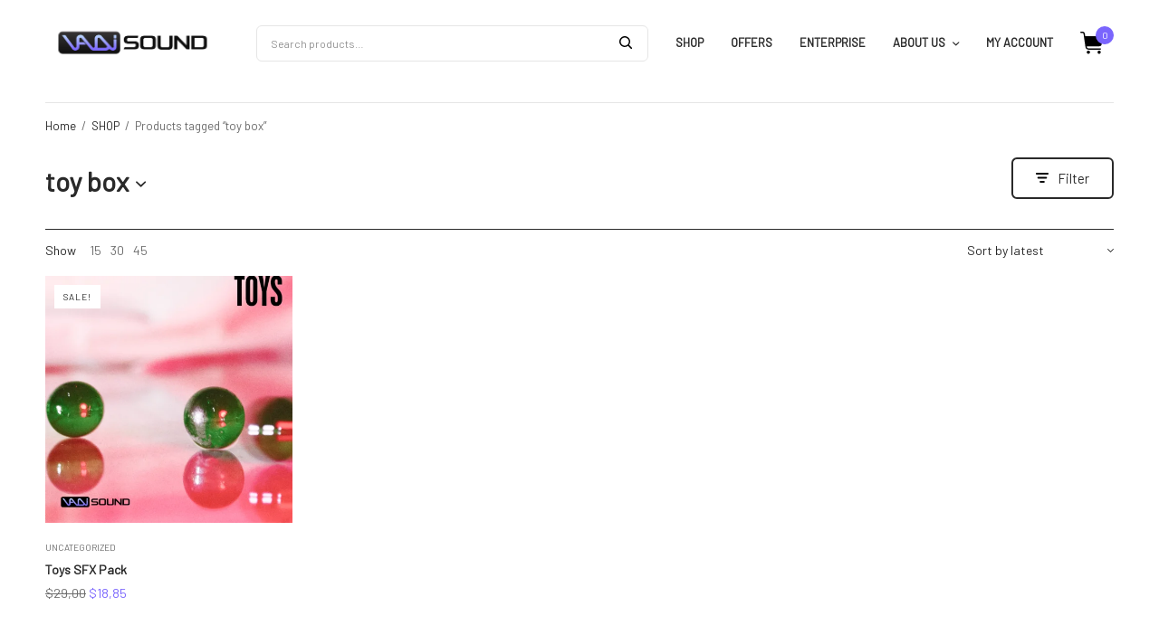

--- FILE ---
content_type: text/html; charset=UTF-8
request_url: https://vadisound.com/product-tag/toy-box/
body_size: 16269
content:
<!doctype html>
<html lang="en-US">
<head>
	<meta charset="UTF-8" />
	<meta name="viewport" content="width=device-width, initial-scale=1, maximum-scale=1, viewport-fit=cover">
	<link rel="profile" href="http://gmpg.org/xfn/11">
	<meta name='robots' content='index, follow, max-image-preview:large, max-snippet:-1, max-video-preview:-1' />
<script>window._wca = window._wca || [];</script>

	<!-- This site is optimized with the Yoast SEO plugin v23.3 - https://yoast.com/wordpress/plugins/seo/ -->
	<title>toy box Archives - Vadi Sound Library</title>
	<link rel="canonical" href="https://vadisound.com/product-tag/toy-box/" />
	<meta property="og:locale" content="en_US" />
	<meta property="og:type" content="article" />
	<meta property="og:title" content="toy box Archives - Vadi Sound Library" />
	<meta property="og:url" content="https://vadisound.com/product-tag/toy-box/" />
	<meta property="og:site_name" content="Vadi Sound Library" />
	<meta name="twitter:card" content="summary_large_image" />
	<script type="application/ld+json" class="yoast-schema-graph">{"@context":"https://schema.org","@graph":[{"@type":"CollectionPage","@id":"https://vadisound.com/product-tag/toy-box/","url":"https://vadisound.com/product-tag/toy-box/","name":"toy box Archives - Vadi Sound Library","isPartOf":{"@id":"https://vadisound.com/#website"},"primaryImageOfPage":{"@id":"https://vadisound.com/product-tag/toy-box/#primaryimage"},"image":{"@id":"https://vadisound.com/product-tag/toy-box/#primaryimage"},"thumbnailUrl":"https://vadisound.com/wp-content/uploads/2024/02/Toys_AW.png","breadcrumb":{"@id":"https://vadisound.com/product-tag/toy-box/#breadcrumb"},"inLanguage":"en-US"},{"@type":"ImageObject","inLanguage":"en-US","@id":"https://vadisound.com/product-tag/toy-box/#primaryimage","url":"https://vadisound.com/wp-content/uploads/2024/02/Toys_AW.png","contentUrl":"https://vadisound.com/wp-content/uploads/2024/02/Toys_AW.png","width":1506,"height":1506},{"@type":"BreadcrumbList","@id":"https://vadisound.com/product-tag/toy-box/#breadcrumb","itemListElement":[{"@type":"ListItem","position":1,"name":"Home","item":"https://vadisound.com/"},{"@type":"ListItem","position":2,"name":"toy box"}]},{"@type":"WebSite","@id":"https://vadisound.com/#website","url":"https://vadisound.com/","name":"Vadi Sound Library","description":"Find the true sound of it","publisher":{"@id":"https://vadisound.com/#organization"},"potentialAction":[{"@type":"SearchAction","target":{"@type":"EntryPoint","urlTemplate":"https://vadisound.com/?s={search_term_string}"},"query-input":"required name=search_term_string"}],"inLanguage":"en-US"},{"@type":"Organization","@id":"https://vadisound.com/#organization","name":"Vadi Sound Library","url":"https://vadisound.com/","logo":{"@type":"ImageObject","inLanguage":"en-US","@id":"https://vadisound.com/#/schema/logo/image/","url":"https://vadisound.com/wp-content/uploads/2024/02/cropped-vadi-sound-2-1-scaled-1.jpg","contentUrl":"https://vadisound.com/wp-content/uploads/2024/02/cropped-vadi-sound-2-1-scaled-1.jpg","width":2560,"height":582,"caption":"Vadi Sound Library"},"image":{"@id":"https://vadisound.com/#/schema/logo/image/"}}]}</script>
	<!-- / Yoast SEO plugin. -->


<link rel='dns-prefetch' href='//stats.wp.com' />
<link rel='dns-prefetch' href='//www.googletagmanager.com' />
<link rel='dns-prefetch' href='//fonts.googleapis.com' />
<link rel="alternate" type="application/rss+xml" title="Vadi Sound Library &raquo; Feed" href="https://vadisound.com/feed/" />
<link rel="alternate" type="application/rss+xml" title="Vadi Sound Library &raquo; Comments Feed" href="https://vadisound.com/comments/feed/" />
<link rel="alternate" type="application/rss+xml" title="Vadi Sound Library &raquo; toy box Tag Feed" href="https://vadisound.com/product-tag/toy-box/feed/" />
<script type="text/javascript">
/* <![CDATA[ */
window._wpemojiSettings = {"baseUrl":"https:\/\/s.w.org\/images\/core\/emoji\/15.0.3\/72x72\/","ext":".png","svgUrl":"https:\/\/s.w.org\/images\/core\/emoji\/15.0.3\/svg\/","svgExt":".svg","source":{"concatemoji":"https:\/\/vadisound.com\/wp-includes\/js\/wp-emoji-release.min.js?ver=6.6.4"}};
/*! This file is auto-generated */
!function(i,n){var o,s,e;function c(e){try{var t={supportTests:e,timestamp:(new Date).valueOf()};sessionStorage.setItem(o,JSON.stringify(t))}catch(e){}}function p(e,t,n){e.clearRect(0,0,e.canvas.width,e.canvas.height),e.fillText(t,0,0);var t=new Uint32Array(e.getImageData(0,0,e.canvas.width,e.canvas.height).data),r=(e.clearRect(0,0,e.canvas.width,e.canvas.height),e.fillText(n,0,0),new Uint32Array(e.getImageData(0,0,e.canvas.width,e.canvas.height).data));return t.every(function(e,t){return e===r[t]})}function u(e,t,n){switch(t){case"flag":return n(e,"\ud83c\udff3\ufe0f\u200d\u26a7\ufe0f","\ud83c\udff3\ufe0f\u200b\u26a7\ufe0f")?!1:!n(e,"\ud83c\uddfa\ud83c\uddf3","\ud83c\uddfa\u200b\ud83c\uddf3")&&!n(e,"\ud83c\udff4\udb40\udc67\udb40\udc62\udb40\udc65\udb40\udc6e\udb40\udc67\udb40\udc7f","\ud83c\udff4\u200b\udb40\udc67\u200b\udb40\udc62\u200b\udb40\udc65\u200b\udb40\udc6e\u200b\udb40\udc67\u200b\udb40\udc7f");case"emoji":return!n(e,"\ud83d\udc26\u200d\u2b1b","\ud83d\udc26\u200b\u2b1b")}return!1}function f(e,t,n){var r="undefined"!=typeof WorkerGlobalScope&&self instanceof WorkerGlobalScope?new OffscreenCanvas(300,150):i.createElement("canvas"),a=r.getContext("2d",{willReadFrequently:!0}),o=(a.textBaseline="top",a.font="600 32px Arial",{});return e.forEach(function(e){o[e]=t(a,e,n)}),o}function t(e){var t=i.createElement("script");t.src=e,t.defer=!0,i.head.appendChild(t)}"undefined"!=typeof Promise&&(o="wpEmojiSettingsSupports",s=["flag","emoji"],n.supports={everything:!0,everythingExceptFlag:!0},e=new Promise(function(e){i.addEventListener("DOMContentLoaded",e,{once:!0})}),new Promise(function(t){var n=function(){try{var e=JSON.parse(sessionStorage.getItem(o));if("object"==typeof e&&"number"==typeof e.timestamp&&(new Date).valueOf()<e.timestamp+604800&&"object"==typeof e.supportTests)return e.supportTests}catch(e){}return null}();if(!n){if("undefined"!=typeof Worker&&"undefined"!=typeof OffscreenCanvas&&"undefined"!=typeof URL&&URL.createObjectURL&&"undefined"!=typeof Blob)try{var e="postMessage("+f.toString()+"("+[JSON.stringify(s),u.toString(),p.toString()].join(",")+"));",r=new Blob([e],{type:"text/javascript"}),a=new Worker(URL.createObjectURL(r),{name:"wpTestEmojiSupports"});return void(a.onmessage=function(e){c(n=e.data),a.terminate(),t(n)})}catch(e){}c(n=f(s,u,p))}t(n)}).then(function(e){for(var t in e)n.supports[t]=e[t],n.supports.everything=n.supports.everything&&n.supports[t],"flag"!==t&&(n.supports.everythingExceptFlag=n.supports.everythingExceptFlag&&n.supports[t]);n.supports.everythingExceptFlag=n.supports.everythingExceptFlag&&!n.supports.flag,n.DOMReady=!1,n.readyCallback=function(){n.DOMReady=!0}}).then(function(){return e}).then(function(){var e;n.supports.everything||(n.readyCallback(),(e=n.source||{}).concatemoji?t(e.concatemoji):e.wpemoji&&e.twemoji&&(t(e.twemoji),t(e.wpemoji)))}))}((window,document),window._wpemojiSettings);
/* ]]> */
</script>

<style id='wp-emoji-styles-inline-css' type='text/css'>

	img.wp-smiley, img.emoji {
		display: inline !important;
		border: none !important;
		box-shadow: none !important;
		height: 1em !important;
		width: 1em !important;
		margin: 0 0.07em !important;
		vertical-align: -0.1em !important;
		background: none !important;
		padding: 0 !important;
	}
</style>
<link rel='stylesheet' id='wp-block-library-css' href='https://vadisound.com/wp-includes/css/dist/block-library/style.min.css?ver=6.6.4' type='text/css' media='all' />
<link rel='stylesheet' id='mediaelement-css' href='https://vadisound.com/wp-includes/js/mediaelement/mediaelementplayer-legacy.min.css?ver=4.2.17' type='text/css' media='all' />
<link rel='stylesheet' id='wp-mediaelement-css' href='https://vadisound.com/wp-includes/js/mediaelement/wp-mediaelement.min.css?ver=6.6.4' type='text/css' media='all' />
<style id='jetpack-sharing-buttons-style-inline-css' type='text/css'>
.jetpack-sharing-buttons__services-list{display:flex;flex-direction:row;flex-wrap:wrap;gap:0;list-style-type:none;margin:5px;padding:0}.jetpack-sharing-buttons__services-list.has-small-icon-size{font-size:12px}.jetpack-sharing-buttons__services-list.has-normal-icon-size{font-size:16px}.jetpack-sharing-buttons__services-list.has-large-icon-size{font-size:24px}.jetpack-sharing-buttons__services-list.has-huge-icon-size{font-size:36px}@media print{.jetpack-sharing-buttons__services-list{display:none!important}}.editor-styles-wrapper .wp-block-jetpack-sharing-buttons{gap:0;padding-inline-start:0}ul.jetpack-sharing-buttons__services-list.has-background{padding:1.25em 2.375em}
</style>
<style id='pdfemb-pdf-embedder-viewer-style-inline-css' type='text/css'>
.wp-block-pdfemb-pdf-embedder-viewer{max-width:none}

</style>
<style id='classic-theme-styles-inline-css' type='text/css'>
/*! This file is auto-generated */
.wp-block-button__link{color:#fff;background-color:#32373c;border-radius:9999px;box-shadow:none;text-decoration:none;padding:calc(.667em + 2px) calc(1.333em + 2px);font-size:1.125em}.wp-block-file__button{background:#32373c;color:#fff;text-decoration:none}
</style>
<style id='global-styles-inline-css' type='text/css'>
:root{--wp--preset--aspect-ratio--square: 1;--wp--preset--aspect-ratio--4-3: 4/3;--wp--preset--aspect-ratio--3-4: 3/4;--wp--preset--aspect-ratio--3-2: 3/2;--wp--preset--aspect-ratio--2-3: 2/3;--wp--preset--aspect-ratio--16-9: 16/9;--wp--preset--aspect-ratio--9-16: 9/16;--wp--preset--color--black: #000000;--wp--preset--color--cyan-bluish-gray: #abb8c3;--wp--preset--color--white: #ffffff;--wp--preset--color--pale-pink: #f78da7;--wp--preset--color--vivid-red: #cf2e2e;--wp--preset--color--luminous-vivid-orange: #ff6900;--wp--preset--color--luminous-vivid-amber: #fcb900;--wp--preset--color--light-green-cyan: #7bdcb5;--wp--preset--color--vivid-green-cyan: #00d084;--wp--preset--color--pale-cyan-blue: #8ed1fc;--wp--preset--color--vivid-cyan-blue: #0693e3;--wp--preset--color--vivid-purple: #9b51e0;--wp--preset--gradient--vivid-cyan-blue-to-vivid-purple: linear-gradient(135deg,rgba(6,147,227,1) 0%,rgb(155,81,224) 100%);--wp--preset--gradient--light-green-cyan-to-vivid-green-cyan: linear-gradient(135deg,rgb(122,220,180) 0%,rgb(0,208,130) 100%);--wp--preset--gradient--luminous-vivid-amber-to-luminous-vivid-orange: linear-gradient(135deg,rgba(252,185,0,1) 0%,rgba(255,105,0,1) 100%);--wp--preset--gradient--luminous-vivid-orange-to-vivid-red: linear-gradient(135deg,rgba(255,105,0,1) 0%,rgb(207,46,46) 100%);--wp--preset--gradient--very-light-gray-to-cyan-bluish-gray: linear-gradient(135deg,rgb(238,238,238) 0%,rgb(169,184,195) 100%);--wp--preset--gradient--cool-to-warm-spectrum: linear-gradient(135deg,rgb(74,234,220) 0%,rgb(151,120,209) 20%,rgb(207,42,186) 40%,rgb(238,44,130) 60%,rgb(251,105,98) 80%,rgb(254,248,76) 100%);--wp--preset--gradient--blush-light-purple: linear-gradient(135deg,rgb(255,206,236) 0%,rgb(152,150,240) 100%);--wp--preset--gradient--blush-bordeaux: linear-gradient(135deg,rgb(254,205,165) 0%,rgb(254,45,45) 50%,rgb(107,0,62) 100%);--wp--preset--gradient--luminous-dusk: linear-gradient(135deg,rgb(255,203,112) 0%,rgb(199,81,192) 50%,rgb(65,88,208) 100%);--wp--preset--gradient--pale-ocean: linear-gradient(135deg,rgb(255,245,203) 0%,rgb(182,227,212) 50%,rgb(51,167,181) 100%);--wp--preset--gradient--electric-grass: linear-gradient(135deg,rgb(202,248,128) 0%,rgb(113,206,126) 100%);--wp--preset--gradient--midnight: linear-gradient(135deg,rgb(2,3,129) 0%,rgb(40,116,252) 100%);--wp--preset--font-size--small: 13px;--wp--preset--font-size--medium: 20px;--wp--preset--font-size--large: 36px;--wp--preset--font-size--x-large: 42px;--wp--preset--font-family--inter: "Inter", sans-serif;--wp--preset--font-family--cardo: Cardo;--wp--preset--spacing--20: 0.44rem;--wp--preset--spacing--30: 0.67rem;--wp--preset--spacing--40: 1rem;--wp--preset--spacing--50: 1.5rem;--wp--preset--spacing--60: 2.25rem;--wp--preset--spacing--70: 3.38rem;--wp--preset--spacing--80: 5.06rem;--wp--preset--shadow--natural: 6px 6px 9px rgba(0, 0, 0, 0.2);--wp--preset--shadow--deep: 12px 12px 50px rgba(0, 0, 0, 0.4);--wp--preset--shadow--sharp: 6px 6px 0px rgba(0, 0, 0, 0.2);--wp--preset--shadow--outlined: 6px 6px 0px -3px rgba(255, 255, 255, 1), 6px 6px rgba(0, 0, 0, 1);--wp--preset--shadow--crisp: 6px 6px 0px rgba(0, 0, 0, 1);}:where(.is-layout-flex){gap: 0.5em;}:where(.is-layout-grid){gap: 0.5em;}body .is-layout-flex{display: flex;}.is-layout-flex{flex-wrap: wrap;align-items: center;}.is-layout-flex > :is(*, div){margin: 0;}body .is-layout-grid{display: grid;}.is-layout-grid > :is(*, div){margin: 0;}:where(.wp-block-columns.is-layout-flex){gap: 2em;}:where(.wp-block-columns.is-layout-grid){gap: 2em;}:where(.wp-block-post-template.is-layout-flex){gap: 1.25em;}:where(.wp-block-post-template.is-layout-grid){gap: 1.25em;}.has-black-color{color: var(--wp--preset--color--black) !important;}.has-cyan-bluish-gray-color{color: var(--wp--preset--color--cyan-bluish-gray) !important;}.has-white-color{color: var(--wp--preset--color--white) !important;}.has-pale-pink-color{color: var(--wp--preset--color--pale-pink) !important;}.has-vivid-red-color{color: var(--wp--preset--color--vivid-red) !important;}.has-luminous-vivid-orange-color{color: var(--wp--preset--color--luminous-vivid-orange) !important;}.has-luminous-vivid-amber-color{color: var(--wp--preset--color--luminous-vivid-amber) !important;}.has-light-green-cyan-color{color: var(--wp--preset--color--light-green-cyan) !important;}.has-vivid-green-cyan-color{color: var(--wp--preset--color--vivid-green-cyan) !important;}.has-pale-cyan-blue-color{color: var(--wp--preset--color--pale-cyan-blue) !important;}.has-vivid-cyan-blue-color{color: var(--wp--preset--color--vivid-cyan-blue) !important;}.has-vivid-purple-color{color: var(--wp--preset--color--vivid-purple) !important;}.has-black-background-color{background-color: var(--wp--preset--color--black) !important;}.has-cyan-bluish-gray-background-color{background-color: var(--wp--preset--color--cyan-bluish-gray) !important;}.has-white-background-color{background-color: var(--wp--preset--color--white) !important;}.has-pale-pink-background-color{background-color: var(--wp--preset--color--pale-pink) !important;}.has-vivid-red-background-color{background-color: var(--wp--preset--color--vivid-red) !important;}.has-luminous-vivid-orange-background-color{background-color: var(--wp--preset--color--luminous-vivid-orange) !important;}.has-luminous-vivid-amber-background-color{background-color: var(--wp--preset--color--luminous-vivid-amber) !important;}.has-light-green-cyan-background-color{background-color: var(--wp--preset--color--light-green-cyan) !important;}.has-vivid-green-cyan-background-color{background-color: var(--wp--preset--color--vivid-green-cyan) !important;}.has-pale-cyan-blue-background-color{background-color: var(--wp--preset--color--pale-cyan-blue) !important;}.has-vivid-cyan-blue-background-color{background-color: var(--wp--preset--color--vivid-cyan-blue) !important;}.has-vivid-purple-background-color{background-color: var(--wp--preset--color--vivid-purple) !important;}.has-black-border-color{border-color: var(--wp--preset--color--black) !important;}.has-cyan-bluish-gray-border-color{border-color: var(--wp--preset--color--cyan-bluish-gray) !important;}.has-white-border-color{border-color: var(--wp--preset--color--white) !important;}.has-pale-pink-border-color{border-color: var(--wp--preset--color--pale-pink) !important;}.has-vivid-red-border-color{border-color: var(--wp--preset--color--vivid-red) !important;}.has-luminous-vivid-orange-border-color{border-color: var(--wp--preset--color--luminous-vivid-orange) !important;}.has-luminous-vivid-amber-border-color{border-color: var(--wp--preset--color--luminous-vivid-amber) !important;}.has-light-green-cyan-border-color{border-color: var(--wp--preset--color--light-green-cyan) !important;}.has-vivid-green-cyan-border-color{border-color: var(--wp--preset--color--vivid-green-cyan) !important;}.has-pale-cyan-blue-border-color{border-color: var(--wp--preset--color--pale-cyan-blue) !important;}.has-vivid-cyan-blue-border-color{border-color: var(--wp--preset--color--vivid-cyan-blue) !important;}.has-vivid-purple-border-color{border-color: var(--wp--preset--color--vivid-purple) !important;}.has-vivid-cyan-blue-to-vivid-purple-gradient-background{background: var(--wp--preset--gradient--vivid-cyan-blue-to-vivid-purple) !important;}.has-light-green-cyan-to-vivid-green-cyan-gradient-background{background: var(--wp--preset--gradient--light-green-cyan-to-vivid-green-cyan) !important;}.has-luminous-vivid-amber-to-luminous-vivid-orange-gradient-background{background: var(--wp--preset--gradient--luminous-vivid-amber-to-luminous-vivid-orange) !important;}.has-luminous-vivid-orange-to-vivid-red-gradient-background{background: var(--wp--preset--gradient--luminous-vivid-orange-to-vivid-red) !important;}.has-very-light-gray-to-cyan-bluish-gray-gradient-background{background: var(--wp--preset--gradient--very-light-gray-to-cyan-bluish-gray) !important;}.has-cool-to-warm-spectrum-gradient-background{background: var(--wp--preset--gradient--cool-to-warm-spectrum) !important;}.has-blush-light-purple-gradient-background{background: var(--wp--preset--gradient--blush-light-purple) !important;}.has-blush-bordeaux-gradient-background{background: var(--wp--preset--gradient--blush-bordeaux) !important;}.has-luminous-dusk-gradient-background{background: var(--wp--preset--gradient--luminous-dusk) !important;}.has-pale-ocean-gradient-background{background: var(--wp--preset--gradient--pale-ocean) !important;}.has-electric-grass-gradient-background{background: var(--wp--preset--gradient--electric-grass) !important;}.has-midnight-gradient-background{background: var(--wp--preset--gradient--midnight) !important;}.has-small-font-size{font-size: var(--wp--preset--font-size--small) !important;}.has-medium-font-size{font-size: var(--wp--preset--font-size--medium) !important;}.has-large-font-size{font-size: var(--wp--preset--font-size--large) !important;}.has-x-large-font-size{font-size: var(--wp--preset--font-size--x-large) !important;}
:where(.wp-block-post-template.is-layout-flex){gap: 1.25em;}:where(.wp-block-post-template.is-layout-grid){gap: 1.25em;}
:where(.wp-block-columns.is-layout-flex){gap: 2em;}:where(.wp-block-columns.is-layout-grid){gap: 2em;}
:root :where(.wp-block-pullquote){font-size: 1.5em;line-height: 1.6;}
</style>
<style id='woocommerce-inline-inline-css' type='text/css'>
.woocommerce form .form-row .required { visibility: visible; }
</style>
<link rel='stylesheet' id='thb-app-css' href='https://vadisound.com/wp-content/themes/frame/assets/css/app.css?ver=1.0.4' type='text/css' media='all' />
<style id='thb-app-inline-css' type='text/css'>
.logo-holder .logolink .logoimg {max-height:44px;}.logo-holder .logolink .logoimg[src$=".svg"] {max-height:100%;height:44px;}@media screen and (max-width:1067px) {.header .logo-holder .logolink .logoimg {max-height:44px;}.header .logo-holder .logolink .logoimg[src$=".svg"] {max-height:100%;height:44px;}}h1,h2,h3,h4,h5,h6, q, blockquote, .post-content blockquote, .widget .thb-widget-title {font-family:Barlow !important;}body, .post .post-title h3, .post .post-title h1,.shop-general-title, .cart_totals h2, .shop-regular-title, .woocommerce-billing-fields h3, #order_review_heading, .woocommerce-Address-title h3, .woocommerce-MyAccount-content h3, .products-title, .single-product .products > h2, .cross-sells > h2, #ship-to-different-address, blockquote cite, .post-content blockquote cite {font-family:Barlow !important;}
</style>
<link rel='stylesheet' id='thb-style-css' href='https://vadisound.com/wp-content/themes/frame/style.css?ver=1.0.4' type='text/css' media='all' />
<link rel='stylesheet' id='thb-google-fonts-css' href='https://fonts.googleapis.com/css?family=Barlow%3A100%2C100italic%2C100%7CBarlow%3A100%2C100italic%2Cregular&#038;subset=latin&#038;display=swap&#038;ver=1.0.4' type='text/css' media='all' />
<script type="text/javascript" src="https://vadisound.com/wp-includes/js/jquery/jquery.min.js?ver=3.7.1" id="jquery-core-js"></script>
<script type="text/javascript" src="https://vadisound.com/wp-includes/js/jquery/jquery-migrate.min.js?ver=3.4.1" id="jquery-migrate-js"></script>
<script type="text/javascript" src="https://vadisound.com/wp-content/plugins/woocommerce/assets/js/jquery-blockui/jquery.blockUI.min.js?ver=2.7.0-wc.9.2.4" id="jquery-blockui-js" defer="defer" data-wp-strategy="defer"></script>
<script type="text/javascript" id="wc-add-to-cart-js-extra">
/* <![CDATA[ */
var wc_add_to_cart_params = {"ajax_url":"\/wp-admin\/admin-ajax.php","wc_ajax_url":"\/?wc-ajax=%%endpoint%%","i18n_view_cart":"View cart","cart_url":"https:\/\/vadisound.com\/cart\/","is_cart":"","cart_redirect_after_add":"no"};
/* ]]> */
</script>
<script type="text/javascript" src="https://vadisound.com/wp-content/plugins/woocommerce/assets/js/frontend/add-to-cart.min.js?ver=9.2.4" id="wc-add-to-cart-js" defer="defer" data-wp-strategy="defer"></script>
<script type="text/javascript" src="https://vadisound.com/wp-content/plugins/woocommerce/assets/js/js-cookie/js.cookie.min.js?ver=2.1.4-wc.9.2.4" id="js-cookie-js" defer="defer" data-wp-strategy="defer"></script>
<script type="text/javascript" id="woocommerce-js-extra">
/* <![CDATA[ */
var woocommerce_params = {"ajax_url":"\/wp-admin\/admin-ajax.php","wc_ajax_url":"\/?wc-ajax=%%endpoint%%"};
/* ]]> */
</script>
<script type="text/javascript" src="https://vadisound.com/wp-content/plugins/woocommerce/assets/js/frontend/woocommerce.min.js?ver=9.2.4" id="woocommerce-js" defer="defer" data-wp-strategy="defer"></script>
<script type="text/javascript" src="https://stats.wp.com/s-202604.js" id="woocommerce-analytics-js" defer="defer" data-wp-strategy="defer"></script>

<!-- Google tag (gtag.js) snippet added by Site Kit -->

<!-- Google Analytics snippet added by Site Kit -->
<script type="text/javascript" src="https://www.googletagmanager.com/gtag/js?id=GT-WF8ZD8CF" id="google_gtagjs-js" async></script>
<script type="text/javascript" id="google_gtagjs-js-after">
/* <![CDATA[ */
window.dataLayer = window.dataLayer || [];function gtag(){dataLayer.push(arguments);}
gtag("set","linker",{"domains":["vadisound.com"]});
gtag("js", new Date());
gtag("set", "developer_id.dZTNiMT", true);
gtag("config", "GT-WF8ZD8CF");
/* ]]> */
</script>

<!-- End Google tag (gtag.js) snippet added by Site Kit -->
<link rel="https://api.w.org/" href="https://vadisound.com/wp-json/" /><link rel="alternate" title="JSON" type="application/json" href="https://vadisound.com/wp-json/wp/v2/product_tag/265" /><link rel="EditURI" type="application/rsd+xml" title="RSD" href="https://vadisound.com/xmlrpc.php?rsd" />
<meta name="generator" content="WordPress 6.6.4" />
<meta name="generator" content="WooCommerce 9.2.4" />
<meta name="generator" content="Site Kit by Google 1.133.0" />	<style>img#wpstats{display:none}</style>
		<style id='wp-fonts-local' type='text/css'>
@font-face{font-family:Inter;font-style:normal;font-weight:300 900;font-display:fallback;src:url('https://vadisound.com/wp-content/plugins/woocommerce/assets/fonts/Inter-VariableFont_slnt,wght.woff2') format('woff2');font-stretch:normal;}
@font-face{font-family:Cardo;font-style:normal;font-weight:400;font-display:fallback;src:url('https://vadisound.com/wp-content/plugins/woocommerce/assets/fonts/cardo_normal_400.woff2') format('woff2');}
</style>
<link rel="icon" href="https://vadisound.com/wp-content/uploads/2024/02/logo-124x124.png" sizes="32x32" />
<link rel="icon" href="https://vadisound.com/wp-content/uploads/2024/02/logo.png" sizes="192x192" />
<link rel="apple-touch-icon" href="https://vadisound.com/wp-content/uploads/2024/02/logo.png" />
<meta name="msapplication-TileImage" content="https://vadisound.com/wp-content/uploads/2024/02/logo.png" />
		<style type="text/css" id="wp-custom-css">
			.thb-cta-background {
	background: url('https://frame.fuelthemes.net/wp-content/uploads/2021/05/sculpture-bg-scaled.jpg') center center no-repeat;
	background-size: cover;
}

.subheader {
    display: flex;
    align-items: center;
    background: #76A2FA;
    background: black;
    text-align: center;
    font-size: 11px;
    width: 100%;
    line-height: 1;
    padding: 12px 0;
    font-weight: 500;
    margin: 0;
    color: white;
    letter-spacing: 0.05em;
    text-transform: uppercase
}

/* */


.products .product .amount, .wc-block-grid__products .product .amount {
    font-size: inherit;
}
.price ins, .price>.amount {
    color: inherit;
    text-decoration: none;
}
.price .amount {
    color: #7A65FD;
}
.price>span {
    display: inline-flex;
    vertical-align: middle;
}
.amount {
    font-weight: 400;
    font-size: 14px;
    line-height: 1;
    color: #7A65FD;
}
*, *::before, *::after {
    box-sizing: inherit;
}
.price {
    display: block;
    font-size: 14px;
    color: #7A65FD;
}

/* */

a:hover {
    color: #7A65FD;
}
a:hover, a:focus {
    color: #292929;
}
a {
    color: #292929;
    -webkit-tap-highlight-color: rgba(0,0,0,0);
}
a {
    line-height: inherit;
    color: #292929;
    text-decoration: none;
    cursor: pointer;
}
user agent stylesheet
a:-webkit-any-link {
    color: -webkit-link;
    cursor: pointer;
}


/* add to card */

.thb-product-detail .product-information .single_add_to_cart_button {
    padding: 0 20px;
    vertical-align: middle;
    height: 46px;
    line-height: 42px;
    border: 2px solid #292c32;
    font-size: 15px;
    color: #292c32;
    background: #fff;
    border-radius: 3px;
}

/* scroll to top */

#scroll_to_top {
    width: 38px;
    height: 38px;
    border-radius: 50%;
    display: flex;
    justify-content: center;
    align-items: center;
    background: #fff;
    border: 2px solid #292c32;
    color: #292929;
    font-size: 22px;
    position: fixed;
    bottom: -50px;
    right: 15px;
    z-index: 100;
}

/**/

.wp-block-button.thb-text-link {
    border-bottom: 3px solid #7A65FD;
}

.side-panel .side-panel-header {
    background: #fff;
}	

/*SOUNDCLOUD BOŞLUK*/

.woocommerce-product-details__short-description iframe { margin-top: 20px; margin-bottom: 20px; }

/*description genişlik*/

.woocommerce-Tabs-panel--description { width: 70%; margin: 0 0 !important; }

/*testimonial genişlik*/

.sp-testimonial-content { width: 70%; display: block !important; margin: 0 auto !important; }

/*son turuncular*/

input[type="submit"].alt:not(.single_add_to_cart_button):hover, input[type="submit"].checkout:hover, .button.alt:not(.single_add_to_cart_button):hover, .products .wc-block-grid__product .wc-block-grid__product-add-to-cart .alt.wp-block-button__link:not(.single_add_to_cart_button):hover, .wc-block-grid__products .wc-block-grid__product .wc-block-grid__product-add-to-cart .alt.wp-block-button__link:not(.single_add_to_cart_button):hover, .button.checkout:hover, .products .wc-block-grid__product .wc-block-grid__product-add-to-cart .checkout.wp-block-button__link:hover, .wc-block-grid__products .wc-block-grid__product .wc-block-grid__product-add-to-cart .checkout.wp-block-button__link:hover, .btn.alt:not(.single_add_to_cart_button):hover, .btn.checkout:hover, .pushbutton-wide.alt:not(.single_add_to_cart_button):hover, .pushbutton-wide.checkout:hover, .wp-block-search__button.alt:not(.single_add_to_cart_button):hover, .wp-block-search__button.checkout:hover { background: #000 !important; }

/*product title*/

.wc-block-grid__product-title {
    font-weight: 700 !important;
}

.products .product .woocommerce-loop-product__title, .wc-block-grid__products .product .woocommerce-loop-product__title {
    font-size: 14px;
    font-weight: 700;
    margin-bottom: 5px;
    margin-top: 0;
    line-height: 1.4;
}

/*sale position*/

		</style>
		</head>
<body class="archive tax-product_tag term-toy-box term-265 wp-custom-logo theme-frame woocommerce woocommerce-page woocommerce-no-js thb-single-product-ajax-off">
<!-- Start Wrapper -->
<div id="wrapper">
			<div class="header-wrapper">
	<header class="header thb-main-header ">
		<div class="header-logo-row">
			<div class="row align-middle">
				<div class="small-12 columns">
						<div class="mobile-toggle-holder thb-secondary-item">
		<div class="mobile-toggle">
			<span></span><span></span><span></span>
		</div>
	</div>
							<div class="logo-holder">
					<a href="https://vadisound.com/" class="logolink" title="Vadi Sound Library">
				<img src="https://vadisound.com/wp-content/uploads/2024/02/cropped-vadi-sound-2-1-scaled-1.jpg" alt="Vadi Sound Library" class="logoimg" />
			</a>
				</div>
												<div class="thb-secondary-area">
			<div class="thb-secondary-item thb-quick-search">
		<div class="thb-header-inline-search">
			<form role="search" method="get" class="woocommerce-product-search" action="https://vadisound.com/">
	<label class="screen-reader-text" for="woocommerce-product-search-field-0">Search for:</label>
	<input type="search" id="woocommerce-product-search-field-0" class="search-field" placeholder="Search products&hellip;" value="" name="s" />
	<button type="submit" value="Search" class="">Search</button>
	<input type="hidden" name="post_type" value="product" />
</form>
		</div>
	</div>
	<ul id="menu-secondary-menu" class="thb-secondary-menu thb-secondary-item thb-full-menu"><li id="menu-item-35" class="menu-item menu-item-type-post_type menu-item-object-page menu-item-35"><a href="https://vadisound.com/shop/">SHOP</a></li>
<li id="menu-item-3251" class="menu-item menu-item-type-taxonomy menu-item-object-product_cat menu-item-3251"><a href="https://vadisound.com/product-category/offers/">OFFERS</a></li>
<li id="menu-item-408" class="menu-item menu-item-type-post_type menu-item-object-page menu-item-408"><a href="https://vadisound.com/enterprise/">Enterprise</a></li>
<li id="menu-item-155" class="menu-item menu-item-type-post_type menu-item-object-page menu-item-has-children menu-item-155"><a href="https://vadisound.com/about-us/">About Us</a>
<ul class="sub-menu">
	<li id="menu-item-3254" class="menu-item menu-item-type-post_type menu-item-object-page menu-item-3254"><a href="https://vadisound.com/about-us/">Our Story</a></li>
	<li id="menu-item-153" class="menu-item menu-item-type-post_type menu-item-object-page menu-item-153"><a href="https://vadisound.com/blog/">Blog</a></li>
</ul>
</li>
<li id="menu-item-3111" class="menu-item menu-item-type-post_type menu-item-object-page menu-item-3111"><a href="https://vadisound.com/my-account/">My account</a></li>
</ul>	<div class="thb-secondary-item thb-quick-cart">
		<div class="thb-item-icon-wrapper">
			<span class="thb-item-icon">
				<svg width="25" height="25" class="thb-cart-icon" viewBox="0 0 25 25" fill="black" xmlns="http://www.w3.org/2000/svg">
<path d="M0.730994 1.46199C0.292398 1.46199 0 1.16959 0 0.730994C0 0.292398 0.292398 0 0.730994 0H2.41228C3.80117 0 4.89766 0.950292 5.11696 2.26608L5.48246 5.11696H25L23.6842 13.962C23.538 15.2047 22.4415 16.155 21.1257 16.155H7.16374L7.23684 16.8129C7.38304 17.7632 8.11403 18.4211 9.06433 18.4211H22.2222C22.6608 18.4211 22.9532 18.7134 22.9532 19.152C22.9532 19.5175 22.6608 19.883 22.2222 19.883H9.06433C7.38304 19.883 5.99415 18.6404 5.77485 17.0322L3.65497 2.48538C3.58187 1.90058 3.07018 1.46199 2.41228 1.46199H0.730994Z" />
<path fill-rule="evenodd" clip-rule="evenodd" d="M9.0643 20.9064C10.0146 20.9064 10.8187 21.7105 10.8187 22.7339C10.8187 23.6842 10.0146 24.4883 9.0643 24.4883C8.04091 24.4883 7.23682 23.6842 7.23682 22.7339C7.23682 21.7105 8.04091 20.9064 9.0643 20.9064Z" />
<path fill-rule="evenodd" clip-rule="evenodd" d="M20.9065 20.9064C21.8568 20.9064 22.6609 21.7105 22.6609 22.7339C22.6609 23.6842 21.8568 24.4883 20.9065 24.4883C19.8831 24.4883 19.1521 23.6842 19.1521 22.7339C19.1521 21.7105 19.8831 20.9064 20.9065 20.9064Z" />
</svg>
			</span>
							<span class="count thb-cart-count">0</span>
					</div>
	</div>
		</div>
					</div>
			</div>
		</div>
		<div class="header-menu-row">
			<div class="row align-middle">
				<div class="small-12 columns">
					<nav class="thb-navbar">
	</nav>
				</div>
			</div>
		</div>
	</header>
</div>
		<div role="main">
	<div class="thb-woocommerce-header">
		<div class="row">
			<div class="small-12 columns">
				<div class="thb-breadcrumb-bar">
					<nav class="woocommerce-breadcrumb" aria-label="Breadcrumb"><a href="https://vadisound.com">Home</a> <i>/</i> <a href="https://vadisound.com/shop/">SHOP</a> <i>/</i> Products tagged &ldquo;toy box&rdquo;</nav>									</div>
									<div class="thb-woocommerce-header-title">
						<div class="thb-woocommerce-header-content">
														<div class="thb-woocommerce-header thb-category-dropdown-parent active">
								<div class="thb-category-title-container menu-item-has-children">
									<h1>toy box</h1>
																	</div>
							</div>
													</div>
													<a href="#" id="thb-shop-filters-main" class="button style2"><svg version="1.1" xmlns="http://www.w3.org/2000/svg" xmlns:xlink="http://www.w3.org/1999/xlink" x="0px" y="0px" viewBox="0 0 10 8" xml:space="preserve"><path d="M9.27,0H0.73C0.33,0,0,0.34,0,0.77c0,0.42,0.33,0.77,0.73,0.77h8.54c0.4,0,0.73-0.34,0.73-0.77C10,0.34,9.67,0,9.27,0z
			 M8.06,3.23H1.94c-0.4,0-0.73,0.34-0.73,0.77c0,0.42,0.33,0.77,0.73,0.77h6.12c0.4,0,0.73-0.34,0.73-0.77
			C8.79,3.58,8.46,3.23,8.06,3.23z M6.25,6.46H3.75c-0.4,0-0.73,0.34-0.73,0.77C3.02,7.66,3.35,8,3.75,8h2.49
			c0.4,0,0.73-0.34,0.73-0.77C6.98,6.81,6.65,6.46,6.25,6.46z"/></svg>
 Filter</a>
											</div>
							</div>
		</div>
	</div>
		<div class="row align-middle">
		<div class="small-12 columns">
			<div class="thb-filter-bar">
				<div class="row align-middle">
					<div class="small-6 small-order-1 large-order-1 large-6 columns">
													<a href="#" id="thb-shop-filters"><svg version="1.1" xmlns="http://www.w3.org/2000/svg" xmlns:xlink="http://www.w3.org/1999/xlink" x="0px" y="0px" viewBox="0 0 10 8" xml:space="preserve"><path d="M9.27,0H0.73C0.33,0,0,0.34,0,0.77c0,0.42,0.33,0.77,0.73,0.77h8.54c0.4,0,0.73-0.34,0.73-0.77C10,0.34,9.67,0,9.27,0z
			 M8.06,3.23H1.94c-0.4,0-0.73,0.34-0.73,0.77c0,0.42,0.33,0.77,0.73,0.77h6.12c0.4,0,0.73-0.34,0.73-0.77
			C8.79,3.58,8.46,3.23,8.06,3.23z M6.25,6.46H3.75c-0.4,0-0.73,0.34-0.73,0.77C3.02,7.66,3.35,8,3.75,8h2.49
			c0.4,0,0.73-0.34,0.73-0.77C6.98,6.81,6.65,6.46,6.25,6.46z"/></svg>
 Filter</a>
													<div class="thb-products-per-page">
		<span class="filter-bar-title">Show</span>
					<a rel="nofollow" href="https://vadisound.com/product-tag/toy-box?product_tag=toy-box&#038;ppp=15" class="per-page-variation
						">
				15			</a>
					<a rel="nofollow" href="https://vadisound.com/product-tag/toy-box?product_tag=toy-box&#038;ppp=30" class="per-page-variation
						">
				30			</a>
					<a rel="nofollow" href="https://vadisound.com/product-tag/toy-box?product_tag=toy-box&#038;ppp=45" class="per-page-variation
						">
				45			</a>
			</div>
						</div>
					<div class="small-6 small-order-2 large-order-2 large-6 columns text-right">
						<form class="woocommerce-ordering" method="get">
	<select name="orderby" class="orderby" aria-label="Shop order">
					<option value="popularity" >Sort by popularity</option>
					<option value="rating" >Sort by average rating</option>
					<option value="date"  selected='selected'>Sort by latest</option>
					<option value="price" >Sort by price: low to high</option>
					<option value="price-desc" >Sort by price: high to low</option>
			</select>
	<input type="hidden" name="paged" value="1" />
	</form>
					</div>
				</div>
			</div>
		</div>
	</div>
		<div class="row">
		<div class="small-12 columns">
	<div id="primary" class="content-area"><main id="main" class="site-main" role="main"><header class="woocommerce-products-header">
	
	</header>
<div class="woocommerce-notices-wrapper"></div><ul class="products columns-4">
<li class="product type-product post-2826 status-publish first instock product_cat-uncategorized product_tag-lego-sounds product_tag-toy-box product_tag-toy-cars product_tag-toy-sound-effects product_tag-toys-sounds has-post-thumbnail sale downloadable virtual taxable purchasable product-type-simple small-12 large-3 columns thb-listing-index-1">
		<figure class="product-thumbnail">
	<a href="https://vadisound.com/shop/toys-sfx-pack/" class="woocommerce-LoopProduct-link woocommerce-loop-product__link">
	<span class="onsale">Sale!</span>
	<img width="500" height="500" src="https://vadisound.com/wp-content/uploads/2024/02/Toys_AW-500x500.png" class="attachment-woocommerce_thumbnail size-woocommerce_thumbnail" alt="" decoding="async" fetchpriority="high" srcset="https://vadisound.com/wp-content/uploads/2024/02/Toys_AW-500x500.png 500w, https://vadisound.com/wp-content/uploads/2024/02/Toys_AW-300x300.png 300w, https://vadisound.com/wp-content/uploads/2024/02/Toys_AW-150x150.png 150w, https://vadisound.com/wp-content/uploads/2024/02/Toys_AW-124x124.png 124w" sizes="(max-width: 500px) 100vw, 500px" /></a><a href="?add-to-cart=2826" aria-describedby="woocommerce_loop_add_to_cart_link_describedby_2826" data-quantity="1" class="button product_type_simple add_to_cart_button ajax_add_to_cart" data-product_id="2826" data-product_sku="" aria-label="Add to cart: &ldquo;Toys SFX Pack&rdquo;" rel="nofollow">Add to cart</a><span id="woocommerce_loop_add_to_cart_link_describedby_2826" class="screen-reader-text">
	</span>
	</figure>
	<div class="thb-product-inner-content">
		<div class="product-category"><a href="https://vadisound.com/product-category/uncategorized/" title="Uncategorized">Uncategorized</a></div>	<h2 class="woocommerce-loop-product__title"><a href="https://vadisound.com/shop/toys-sfx-pack/" title="Toys SFX Pack">Toys SFX Pack</a></h2>
	
	<span class="price"><del aria-hidden="true"><span class="woocommerce-Price-amount amount"><bdi><span class="woocommerce-Price-currencySymbol">&#36;</span>29,00</bdi></span></del> <span class="screen-reader-text">Original price was: &#036;29,00.</span><ins aria-hidden="true"><span class="woocommerce-Price-amount amount"><bdi><span class="woocommerce-Price-currencySymbol">&#36;</span>18,85</bdi></span></ins><span class="screen-reader-text">Current price is: &#036;18,85.</span></span>
	</div>
	</li>
</ul>
</main></div>		</div>
	</div>
		</div> <!-- End Main -->
		<div class="thb-woocommerce-notices-wrapper"></div>
	
<footer id="footer" class="footer">
	<div class="row footer-row">
							<div class="small-12 medium-6 large-3 columns">
				<div id="block-8" class="widget widget_block widget_media_image"><div class="wp-block-image"><figure class="aligncenter size-full is-resized"><img loading="lazy" decoding="async" width="130" height="72" src="https://vadisound.com/wp-content/uploads/2024/03/logo_footer.png" alt="" class="wp-image-3415" style="width:92px;height:auto"/></figure></div></div>			</div>
			<div class="small-12 medium-6 large-3 columns">
				<div id="nav_menu-2" class="widget widget_nav_menu"><div class="menu-footer_menu_2-container"><ul id="menu-footer_menu_2" class="menu"><li id="menu-item-3021" class="menu-item menu-item-type-post_type menu-item-object-page menu-item-3021"><a href="https://vadisound.com/legal/">Legal</a></li>
<li id="menu-item-3022" class="menu-item menu-item-type-post_type menu-item-object-page menu-item-3022"><a href="https://vadisound.com/distance-sales-contract/">Distance Sales Contract</a></li>
<li id="menu-item-3023" class="menu-item menu-item-type-post_type menu-item-object-page menu-item-3023"><a href="https://vadisound.com/terms-and-conditions/">Terms and Conditions</a></li>
<li id="menu-item-3024" class="menu-item menu-item-type-post_type menu-item-object-page menu-item-privacy-policy menu-item-3024"><a rel="privacy-policy" href="https://vadisound.com/privacy-policy/">Privacy Policy</a></li>
</ul></div></div>			</div>
			<div class="small-12 medium-6 large-3 columns">
				<div id="nav_menu-3" class="widget widget_nav_menu"><div class="menu-footer_menu_3-container"><ul id="menu-footer_menu_3" class="menu"><li id="menu-item-137" class="menu-item menu-item-type-custom menu-item-object-custom menu-item-137"><a href="https://www.instagram.com/vadisound">Instagram</a></li>
<li id="menu-item-136" class="menu-item menu-item-type-custom menu-item-object-custom menu-item-136"><a href="https://twitter.com/vadisound">Twitter</a></li>
<li id="menu-item-138" class="menu-item menu-item-type-custom menu-item-object-custom menu-item-138"><a href="https://www.linkedin.com/company/12584476/">Linkedin</a></li>
</ul></div></div>			</div>
			<div class="small-12 medium-6 large-3 columns">
				<div id="nav_menu-4" class="widget widget_nav_menu"><div class="menu-footer_menu_4-container"><ul id="menu-footer_menu_4" class="menu"><li id="menu-item-140" class="menu-item menu-item-type-post_type menu-item-object-page menu-item-140"><a href="https://vadisound.com/my-account/">Order Status</a></li>
<li id="menu-item-142" class="menu-item menu-item-type-custom menu-item-object-custom menu-item-142"><a href="/contact">Contact</a></li>
</ul></div></div><div id="block-10" class="widget widget_block widget_media_image"><figure class="wp-block-image size-full is-resized"><img loading="lazy" decoding="async" width="826" height="120" src="https://sfxcollective.com/wp-content/uploads/2024/02/Group-47.png" alt="" class="wp-image-3041" style="width:195px;height:auto" srcset="https://vadisound.com/wp-content/uploads/2024/02/Group-47.png 826w, https://vadisound.com/wp-content/uploads/2024/02/Group-47-300x44.png 300w, https://vadisound.com/wp-content/uploads/2024/02/Group-47-768x112.png 768w, https://vadisound.com/wp-content/uploads/2024/02/Group-47-500x73.png 500w" sizes="(max-width: 826px) 100vw, 826px" /></figure></div>			</div>
				</div>
</footer>
<!-- Start subfooter -->
<div class="subfooter style1">
	<div class="row subfooter-row align-middle">
		<div class="small-12 columns">
			<div id="__next">
<div class="_2pmC"><footer class="text-center text-lg-start border-top _3cSs">
<div class="_2JnD">

© 2024 <a class="_3xIM" href="https://vadisound.com/">Vadi Sound</a> - All Rights Reserved

</div>
</footer></div>
<div class="_3cp0"></div>
</div>		</div>
	</div>
</div>
<!-- End Subfooter -->
		<a id="scroll_to_top">
		<i class="thb-icon-up-open-mini"></i>
	</a>
	<div class="click-capture"></div>
	<!-- End Content Click Capture -->
			<nav id="side-cart" class="side-panel">
			<header class="side-panel-header">
				<a href="#" class="thb-close" title="Close"><svg xmlns="http://www.w3.org/2000/svg" version="1.1" x="0" y="0" width="12" height="12" viewBox="1.1 1.1 12 12" enable-background="new 1.1 1.1 12 12" xml:space="preserve"><path d="M8.3 7.1l4.6-4.6c0.3-0.3 0.3-0.8 0-1.2 -0.3-0.3-0.8-0.3-1.2 0L7.1 5.9 2.5 1.3c-0.3-0.3-0.8-0.3-1.2 0 -0.3 0.3-0.3 0.8 0 1.2L5.9 7.1l-4.6 4.6c-0.3 0.3-0.3 0.8 0 1.2s0.8 0.3 1.2 0L7.1 8.3l4.6 4.6c0.3 0.3 0.8 0.3 1.2 0 0.3-0.3 0.3-0.8 0-1.2L8.3 7.1z"/></svg></a>
				<div class="thb-panel-title">Shopping Cart</div>
			</header>
			<div class="side-panel-content">
				<div class="widget woocommerce widget_shopping_cart"><div class="widget_shopping_cart_content"></div></div>			</div>
		</nav>
				<div id="side-filters" class="side-panel thb-side-filters">
			<header class="side-panel-header">
				<a href="#" class="thb-close" title="Close"><svg xmlns="http://www.w3.org/2000/svg" version="1.1" x="0" y="0" width="12" height="12" viewBox="1.1 1.1 12 12" enable-background="new 1.1 1.1 12 12" xml:space="preserve"><path d="M8.3 7.1l4.6-4.6c0.3-0.3 0.3-0.8 0-1.2 -0.3-0.3-0.8-0.3-1.2 0L7.1 5.9 2.5 1.3c-0.3-0.3-0.8-0.3-1.2 0 -0.3 0.3-0.3 0.8 0 1.2L5.9 7.1l-4.6 4.6c-0.3 0.3-0.3 0.8 0 1.2s0.8 0.3 1.2 0L7.1 8.3l4.6 4.6c0.3 0.3 0.8 0.3 1.2 0 0.3-0.3 0.3-0.8 0-1.2L8.3 7.1z"/></svg></a>
				<div class="thb-panel-title">Filters</div>
			</header>
			<div class="side-panel-content custom_scroll">
				<div id="woocommerce_price_filter-1" class="widget woocommerce widget_price_filter"><div class="thb-widget-title">Filter by Price</div>
<form method="get" action="https://vadisound.com/product-tag/toy-box/">
	<div class="price_slider_wrapper">
		<div class="price_slider" style="display:none;"></div>
		<div class="price_slider_amount" data-step="10">
			<label class="screen-reader-text" for="min_price">Min price</label>
			<input type="text" id="min_price" name="min_price" value="10" data-min="10" placeholder="Min price" />
			<label class="screen-reader-text" for="max_price">Max price</label>
			<input type="text" id="max_price" name="max_price" value="20" data-max="20" placeholder="Max price" />
						<button type="submit" class="button">Filter</button>
			<div class="price_label" style="display:none;">
				Price: <span class="from"></span> &mdash; <span class="to"></span>
			</div>
						<div class="clear"></div>
		</div>
	</div>
</form>

</div>			</div>
		</div>
		<!-- Start Mobile Menu -->
<nav id="mobile-menu" class="style1 side-panel" data-behaviour="thb-default">
	<header class="side-panel-header">
		<a href="#" class="thb-close" title="Close"><svg xmlns="http://www.w3.org/2000/svg" version="1.1" x="0" y="0" width="12" height="12" viewBox="1.1 1.1 12 12" enable-background="new 1.1 1.1 12 12" xml:space="preserve"><path d="M8.3 7.1l4.6-4.6c0.3-0.3 0.3-0.8 0-1.2 -0.3-0.3-0.8-0.3-1.2 0L7.1 5.9 2.5 1.3c-0.3-0.3-0.8-0.3-1.2 0 -0.3 0.3-0.3 0.8 0 1.2L5.9 7.1l-4.6 4.6c-0.3 0.3-0.3 0.8 0 1.2s0.8 0.3 1.2 0L7.1 8.3l4.6 4.6c0.3 0.3 0.8 0.3 1.2 0 0.3-0.3 0.3-0.8 0-1.2L8.3 7.1z"/></svg></a>
		<div class="thb-panel-title">Menu</div>
	</header>
	<div class="side-panel-content">
		<div class="mobile-menu-top">
			<form role="search" method="get" class="woocommerce-product-search" action="https://vadisound.com/">
	<label class="screen-reader-text" for="woocommerce-product-search-field-999">Search for:</label>
	<input type="search" id="woocommerce-product-search-field-999" class="search-field" placeholder="Search products&hellip;" value="" name="s" />
	<button type="submit" value="Search" class="">Search</button>
	<input type="hidden" name="post_type" value="product" />
</form>
<ul id="menu-secondary-menu-1" class="thb-secondary-menu thb-secondary-item"><li class="menu-item menu-item-type-post_type menu-item-object-page menu-item-35"><a href="https://vadisound.com/shop/">SHOP</a></li>
<li class="menu-item menu-item-type-taxonomy menu-item-object-product_cat menu-item-3251"><a href="https://vadisound.com/product-category/offers/">OFFERS</a></li>
<li class="menu-item menu-item-type-post_type menu-item-object-page menu-item-408"><a href="https://vadisound.com/enterprise/">Enterprise</a></li>
<li class="menu-item menu-item-type-post_type menu-item-object-page menu-item-has-children menu-item-155"><a href="https://vadisound.com/about-us/">About Us</a>
<ul class="sub-menu">
	<li class="menu-item menu-item-type-post_type menu-item-object-page menu-item-3254"><a href="https://vadisound.com/about-us/">Our Story</a></li>
	<li class="menu-item menu-item-type-post_type menu-item-object-page menu-item-153"><a href="https://vadisound.com/blog/">Blog</a></li>
</ul>
</li>
<li class="menu-item menu-item-type-post_type menu-item-object-page menu-item-3111"><a href="https://vadisound.com/my-account/">My account</a></li>
</ul>					</div>
		<div class="mobile-menu-bottom">
							<div class="menu-footer">
					<div id="__next">
<div class="_2pmC"><footer class="text-center text-lg-start border-top _3cSs">
<div class="_2JnD">

© 2024 <a class="_3xIM" href="https://vadisound.com/">Vadi Sound</a> - All Rights Reserved

</div>
</footer></div>
<div class="_3cp0"></div>
</div>				</div>
					</div>
	</div>
</nav>
<!-- End Mobile Menu -->
<script type="application/ld+json">{"@context":"https:\/\/schema.org\/","@type":"BreadcrumbList","itemListElement":[{"@type":"ListItem","position":1,"item":{"name":"Home","@id":"https:\/\/vadisound.com"}},{"@type":"ListItem","position":2,"item":{"name":"SHOP","@id":"https:\/\/vadisound.com\/shop\/"}},{"@type":"ListItem","position":3,"item":{"name":"Products tagged &amp;ldquo;toy box&amp;rdquo;","@id":"https:\/\/vadisound.com\/product-tag\/toy-box\/"}}]}</script>	<script type='text/javascript'>
		(function () {
			var c = document.body.className;
			c = c.replace(/woocommerce-no-js/, 'woocommerce-js');
			document.body.className = c;
		})();
	</script>
	<link rel='stylesheet' id='wc-blocks-style-css' href='https://vadisound.com/wp-content/plugins/woocommerce/assets/client/blocks/wc-blocks.css?ver=wc-9.2.4' type='text/css' media='all' />
<script type="text/javascript" src="https://vadisound.com/wp-content/themes/frame/assets/js/vendor/headroom.js?ver=1.0.4" id="headroom-js"></script>
<script type="text/javascript" src="https://vadisound.com/wp-content/themes/frame/assets/js/vendor/jquery.headroom.js?ver=1.0.4" id="jquery-headroom-js"></script>
<script type="text/javascript" src="https://vadisound.com/wp-content/themes/frame/assets/js/vendor/jquery.hoverIntent.js?ver=1.0.4" id="jquery-hoverIntent-js"></script>
<script type="text/javascript" id="thb-app-js-extra">
/* <![CDATA[ */
var themeajax = {"url":"https:\/\/vadisound.com\/wp-admin\/admin-ajax.php","l10n":{"adding_to_cart":"Adding to Cart","added_to_cart":"Added To Cart","has_been_added":"has been added to your cart.","prev":"Prev","next":"Next","qty":"QTY"},"settings":{"thumbnail_columns":4,"cart_url":"https:\/\/vadisound.com\/cart\/","is_cart":false,"is_checkout":false}};
/* ]]> */
</script>
<script type="text/javascript" src="https://vadisound.com/wp-content/themes/frame/assets/js/app.min.js?ver=1.0.4" id="thb-app-js"></script>
<script type="text/javascript" src="https://vadisound.com/wp-content/plugins/woocommerce/assets/js/sourcebuster/sourcebuster.min.js?ver=9.2.4" id="sourcebuster-js-js"></script>
<script type="text/javascript" id="wc-order-attribution-js-extra">
/* <![CDATA[ */
var wc_order_attribution = {"params":{"lifetime":1.0e-5,"session":30,"base64":false,"ajaxurl":"https:\/\/vadisound.com\/wp-admin\/admin-ajax.php","prefix":"wc_order_attribution_","allowTracking":true},"fields":{"source_type":"current.typ","referrer":"current_add.rf","utm_campaign":"current.cmp","utm_source":"current.src","utm_medium":"current.mdm","utm_content":"current.cnt","utm_id":"current.id","utm_term":"current.trm","utm_source_platform":"current.plt","utm_creative_format":"current.fmt","utm_marketing_tactic":"current.tct","session_entry":"current_add.ep","session_start_time":"current_add.fd","session_pages":"session.pgs","session_count":"udata.vst","user_agent":"udata.uag"}};
/* ]]> */
</script>
<script type="text/javascript" src="https://vadisound.com/wp-content/plugins/woocommerce/assets/js/frontend/order-attribution.min.js?ver=9.2.4" id="wc-order-attribution-js"></script>
<script type="text/javascript" src="https://stats.wp.com/e-202604.js" id="jetpack-stats-js" data-wp-strategy="defer"></script>
<script type="text/javascript" id="jetpack-stats-js-after">
/* <![CDATA[ */
_stq = window._stq || [];
_stq.push([ "view", JSON.parse("{\"v\":\"ext\",\"blog\":\"221779000\",\"post\":\"0\",\"tz\":\"0\",\"srv\":\"vadisound.com\",\"j\":\"1:13.7\"}") ]);
_stq.push([ "clickTrackerInit", "221779000", "0" ]);
/* ]]> */
</script>
<script type="text/javascript" id="wc-cart-fragments-js-extra">
/* <![CDATA[ */
var wc_cart_fragments_params = {"ajax_url":"\/wp-admin\/admin-ajax.php","wc_ajax_url":"\/?wc-ajax=%%endpoint%%","cart_hash_key":"wc_cart_hash_ea63019c94478392e326f9d700f3d2bc","fragment_name":"wc_fragments_ea63019c94478392e326f9d700f3d2bc","request_timeout":"5000"};
/* ]]> */
</script>
<script type="text/javascript" src="https://vadisound.com/wp-content/plugins/woocommerce/assets/js/frontend/cart-fragments.min.js?ver=9.2.4" id="wc-cart-fragments-js" defer="defer" data-wp-strategy="defer"></script>
<script type="text/javascript" src="https://vadisound.com/wp-includes/js/jquery/ui/core.min.js?ver=1.13.3" id="jquery-ui-core-js"></script>
<script type="text/javascript" src="https://vadisound.com/wp-includes/js/jquery/ui/mouse.min.js?ver=1.13.3" id="jquery-ui-mouse-js"></script>
<script type="text/javascript" src="https://vadisound.com/wp-includes/js/jquery/ui/slider.min.js?ver=1.13.3" id="jquery-ui-slider-js"></script>
<script type="text/javascript" src="https://vadisound.com/wp-content/plugins/woocommerce/assets/js/jquery-ui-touch-punch/jquery-ui-touch-punch.min.js?ver=9.2.4" id="wc-jquery-ui-touchpunch-js"></script>
<script type="text/javascript" src="https://vadisound.com/wp-content/plugins/woocommerce/assets/js/accounting/accounting.min.js?ver=0.4.2" id="accounting-js"></script>
<script type="text/javascript" id="wc-price-slider-js-extra">
/* <![CDATA[ */
var woocommerce_price_slider_params = {"currency_format_num_decimals":"0","currency_format_symbol":"$","currency_format_decimal_sep":",","currency_format_thousand_sep":".","currency_format":"%s%v"};
/* ]]> */
</script>
<script type="text/javascript" src="https://vadisound.com/wp-content/plugins/woocommerce/assets/js/frontend/price-slider.min.js?ver=9.2.4" id="wc-price-slider-js"></script>
</div> <!-- End Wrapper -->
</body>
</html>


<!-- Page cached by LiteSpeed Cache 7.6.2 on 2026-01-23 05:40:27 -->